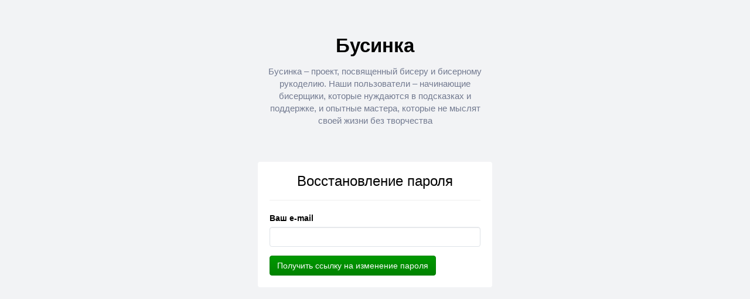

--- FILE ---
content_type: text/css
request_url: https://businka.org/templates/skin/developer-kit/css/responsive.css
body_size: 1921
content:
/* --------------------------------------------
	АДАПТИВНОСТЬ
-------------------------------------------- */

@media (max-width: 319px) {
	.comment .comment-info li.goto-comment-parent, 
	.comment .comment-info li.goto-comment-child, 
	.comment .comment-info li.comment-favourite, 
	.comment .comment-info li.vote { display: none; }
	
	.comment { margin-bottom: 15px !important; }
	.comment-wrapper .comment-wrapper { padding-left: 0 !important; }
	#wall-container .comment { margin-bottom: 0 !important; }
	.wall-submit.wall-submit-reply { margin-left: 0 !important; }
}

@media (max-width: 479px) {
	.comment { padding-right: 10px !important; padding-left: 10px !important; min-height: 0 !important; }
	.ls-user-role-not-admin .comment.comment-deleted { padding-left: 15px !important; margin-bottom: 25px !important; }
	.comment .comment-avatar { display: none; }
	
	.profile { padding-left: 0; }
	.profile .avatar { display: none; }
	.profile .strength { display: none; }
	
	#form_talks_list .btn { margin-bottom: 10px; }
	.table.table-talk .cell-recipients { width: 80px; }
	
	.blog .blog-header { padding-left: 0; padding-right: 0; min-height: 0; }
	.blog .blog-header .avatar { display: none; }
	.blog .blog-header .vote { display: none; }
}

@media (max-width: 767px) {
	/* Модальные окна */
	.modal.modal-write .modal-dialog,
	.modal.modal-upload-photo .modal-dialog,
	.modal.modal-upload-avatar .modal-dialog { width: auto; }
	
	.blog-mini .blog-mini-header { text-align: left !important; margin-top: 10px; }
	.blog-mini .blog-mini-header a { margin-left: 0; margin-right: 10px; }
	.blog-mini .blog-mini-header .btn { margin-left: 0; }
	.blog-info { display: inline-block; margin-bottom: 20px; width: 100%; }
	
	#footer .footer-list { margin-bottom: 20px; }
	#footer .social-icons { text-align: left; margin-top: 20px; }
}

@media (max-width: 991px) {
	.sidebar { margin-top: 40px; }
}


--- FILE ---
content_type: text/css
request_url: https://businka.org/plugins/views/templates/skin/default/css/views.css
body_size: 273
content:
.icon-views-zero			{ width: 16px; height: 16px; background: url(../img/icon-views.png) no-repeat center; background-position: 0 0; }
.icon-views-nonzero			{ width: 16px; height: 16px; background: url(../img/icon-views.png) no-repeat center; background-position: -16px 0; }


--- FILE ---
content_type: application/javascript; charset=utf-8
request_url: https://businka.org/plugins/newrating/templates/skin/default/js/scripts.js
body_size: 1251
content:
var ls=ls || {};

ls.rating = (function($)
{

    this.showLoader = function(bHide)
    {
        if(bHide)
        {
            $('#recalculation_loader').empty();
            $('#recalculation_submit').removeAttr('disabled');
        }else{
            $('#recalculation_loader').html('<img src="' + DIR_STATIC_SKIN + '/images/loader.gif'+'" alt="image" style="margin-right: 35px;" />');
            $('#recalculation_submit').attr('disabled', 'disabled');
        }
    };

    this.setRecalculation = function()
    {
        this.showLoader(false);
        ls.ajaxSubmit(aRouter.ajax + 'rating/recalculation/', 'form-recalculation-rating', function(result)
        {
            if (result.bStateError)
            {
                ls.msg.error(null, result.sMsg);
                this.showLoader(true);
            } else {
                $('#user_id').val(result.id);
                $('#recalculation_notice').text(result.text);
                if (!result.bComplete)
                {
                    this.setRecalculation();
                } else {
                    this.showLoader(true);
                }
            }
        }.bind(this));
        return false;
    };

    return this;
    
}).call(ls.rating || {}, jQuery);


--- FILE ---
content_type: application/javascript; charset=utf-8
request_url: https://businka.org/plugins/cwcore/templates/skin/default/js/core.js
body_size: 13077
content:
Array.prototype.eraseMy = function(item)
{
	for ( var i = this.length; i--;)
	{
		if (this[i] === item)
			this.splice(i, 1);
	}
	return this;
};

var ls = ls ||
{};

ls.cw = ls.cw ||
{};

/**
 * Обработка комментариев
 */
ls.cw.core = (function($)
{
	this.options =
	{
		bTemplateAction : true,
		autoupdate_period : 10,
		no_wont_reply : 0,
		classes :
		{
			form_loader : 'loader',
			comment : 'comment',
			reply_link : 'reply-link',
			answer_direct : 'cw-answer-direct',
			answer_later : 'cw-answer-later',
			action_reply_later : 'cw-action-reply-later',
			action_wont_reply : 'cw-action-wont-reply',
			new_comments_counter : 'new_comments_counter',
			direct_comments_counter : 'direct_comments_counter',
			later_comments_counter : 'later_comments_counter'
		},
		ids :
		{
			new_comments_counter : 'new_comments_counter',
			direct_comments_counter : 'direct_comments_counter',
			later_comments_counter : 'later_comments_counter'
		},
		captions :
		{
			wont_reply : 'Не буду отвечать',
			reply_later : 'Отвечу позже',
		},
		actions :
		{
			wont_reply : 'ls.cw.core.toggleAnswer(this,__COMMENTID__,"wontreply"); return false;',
			reply_later : 'ls.cw.core.toggleAnswer(this,__COMMENTID__,"replylater"); return false;',
		}
	}

	this.getComment = function(comment_id)
	{
		return $('#comment_id_' + comment_id);
	}

	this.searchInArray = function(val, arr)
	{
		var idx = arr.indexOf(parseInt(val));
		if (idx == -1)
			idx = arr.indexOf(val.toString());

		return idx;
	}

	this.removeNewComment = function(comment_id)
	{
		var idx = this.searchInArray(comment_id, ls.comments.aCommentNew);
		if (idx != -1)
		{
			ls.comments.aCommentNew.eraseMy(ls.comments.aCommentNew[idx]);
			ls.comments.setCountNewComment(ls.comments.aCommentNew.length);
			cmt = this.getComment(comment_id);
			if (cmt.length)
			{
				cmt.removeClass(ls.comments.options.classes.comment_new);
			}
		}
	}

	this.updatePanel = function(sCT, iCID, bNotShowProcess)
	{
		if (!sCT)
			sCT = '';
		if (!iCID)
			iCID = 0;

		if (!bNotShowProcess)
        {
			$('#commentwatcher-panel').addClass('active');
            $('#commentwatcher-toolbar').addClass('active');
        }
		ls.ajax(aRouter['commentwatcher'] + 'ajaxupdatepanel/',
		{
			'sContainerType' : sCT,
			'iContainerId' : iCID
		}, function(result)
		{
			if (!bNotShowProcess)
            {
				$('#commentwatcher-panel').removeClass('active');
                $('#commentwatcher-toolbar').removeClass('active');
            }
			if (!result)
			{
				ls.msg.error('Error', 'Please try again later');
			}
			else
			{
				if (result.bStateError)
				{
					ls.msg.error(null, result.sMsg);
				}
				else
				{
					$('#commentwatcher-activities').html(result.sCWPanelContent);
				}
			}
		}.bind(this));
	}

	this.toggleAnswer = function(actObj, comment_id, type)
	{

		thisObj = this;
		ls.ajax(aRouter['commentwatcher'] + 'ajax' + type + '/',
		{
			idComment : comment_id
		}, function(result)
		{
			if (!result)
			{
				ls.msg.error('Error', 'Please try again later');
			}
			else
			{
				if (result.bStateError)
				{
					ls.msg.error(null, result.sMsg);
				}
				else
				{

					cmt = thisObj.getComment(comment_id);

					cmt.removeClass(this.options.classes.answer_direct);
					cmt.removeClass(this.options.classes.answer_later);
					if (type == 'replylater')
					{
						cmt.addClass(this.options.classes.answer_later);
					}

					if ($(actObj).length)
						$(actObj).remove();

					this.removeNewComment(comment_id);
					this.refreshCommentWatcher();
				}
			}
		}.bind(this));
	}

	this.insertAction = function(parentAction, sTitle, sAction, sClassName)
	{
		if (this.options.bTemplateAction)
			return;

		var newAct = $('<a>',
		{
			'href' : '#',
			'onclick' : sAction
		}).html(sTitle);

		newAct.addClass(sClassName);
		if (parentAction.parent().is('li'))
		{
			parentAction.parent().after($('<li>').html(newAct));
		}
		else
		{
			parentAction.after(newAct);
		}
	}

	this.removeAction = function(comment_id, sClassName)
	{
		var comm = this.getComment(comment_id);
		if (comm.length)
		{
			var act = comm.find('.' + sClassName);
			if (act.length)
			{
				if (act.parent().is('li'))
				{
					act.parent().remove();
				}
				else
				{
					act.remove();
				}
			}
		}
	}

	this.makeAnswerDirect = function(comment_id)
	{
		var thisObj = this;
		var comm = this.getComment(comment_id);
		if (comm.length)
		{
			comm.addClass(this.options.classes.answer_direct);

			if (this.options.bTemplateAction)
				return;

			if (!thisObj.options.no_wont_reply)
			{
				var act = comm.find('.' + this.options.classes.reply_link);
				if (act.length)
				{
					thisObj.insertAction(act, thisObj.options.captions.wont_reply, thisObj.options.actions.wont_reply.replace('__COMMENTID__', comment_id), this.options.classes.action_wont_reply);
				}
			}
		}
	}

	this.makeAnswerLater = function(comment_id)
	{
		var thisObj = this;
		var comm = this.getComment(comment_id);
		if (comm.length)
		{
			comm.addClass(this.options.classes.answer_later);

			if (this.options.bTemplateAction)
				return;

			thisObj.removeAction(comment_id, thisObj.options.classes.action_reply_later);
			var act = comm.find('.' + this.options.classes.reply_link);
			if (act.length)
			{
				thisObj.insertAction(act, thisObj.options.captions.wont_reply, thisObj.options.actions.wont_reply.replace('__COMMENTID__', comment_id), this.options.classes.action_wont_reply);
			}
		}
	}

	this.addActionAnswerLater = function(comment_id)
	{
		if (this.options.bTemplateAction)
			return;

		var thisObj = this;
		var comm = this.getComment(comment_id);
		if (comm.length && !comm.hasClass(this.options.classes.answer_later))
		{
			var act = comm.find('.' + this.options.classes.reply_link);
			if (act.length)
			{
				thisObj.insertAction(act, thisObj.options.captions.reply_later, thisObj.options.actions.reply_later.replace('__COMMENTID__', comment_id), this.options.classes.action_reply_later);
			}
		}
	}

	// Устанавливает ответов прямые
	this.setCountDirectComment = function(count)
	{
		dcc = $('#' + this.options.ids.direct_comments_counter);
		if (dcc.length)
		{
			if (count > 0)
			{
				dcc.css('display', 'block').text(count);
			}
			else
			{
				dcc.text(0).hide();
			}
		}
	}

	// Устанавливает комментариев помеченных к ответу позже
	this.setCountLaterComment = function(count)
	{
		dcc = $('#' + this.options.ids.later_comments_counter);
		if (dcc.length)
		{
			if (count > 0)
			{
				dcc.css('display', 'block').text(count);
			}
			else
			{
				dcc.text(0).hide();
			}
		}
	}

	this.goToNextDirectAnswer = function()
	{
		thisObj = this;
		nid = thisObj.aCommentDirect[thisObj.iCurrentDirect + 1];
		if (!nid)
		{
			thisObj.iCurrentDirect = 0;
		}
		else
			thisObj.iCurrentDirect++;

		nid = thisObj.aCommentDirect[thisObj.iCurrentDirect];
		if (nid)
		{
			ls.comments.scrollToComment(nid);
			if (thisObj.options.no_wont_reply)
				thisObj.toggleAnswer(null, nid, 'wontreply');
			thisObj.removeNewComment(nid);
		}
		else
		{
			return;
		}
	}

	this.goToNextLaterAnswer = function()
	{
		thisObj = this;
		nid = thisObj.aCommentLater[thisObj.iCurrentLater + 1];
		if (!nid)
		{
			thisObj.iCurrentLater = 0;
		}
		else
			thisObj.iCurrentLater++;

		nid = thisObj.aCommentLater[thisObj.iCurrentLater];
		if (nid)
		{
			ls.comments.scrollToComment(nid);
			thisObj.removeNewComment(nid);
		}
		else
		{
			return;
		}
	}

	this.refreshCommentWatcher = function()
	{
		thisObj = this;
		curDirect = this.aCommentDirect[this.iCurrentDirect];
		nextDirect = this.aCommentDirect[this.iCurrentDirect + 1];
		curLater = this.aCommentDirect[this.iCurrentLater];
		nextLater = this.aCommentDirect[this.iCurrentLater + 1];

		this.aCommentDirect = [];
		this.aCommentLater = [];

		$('.' + this.options.classes.comment + '.' + this.options.classes.answer_direct).each(function(index, item)
		{
			thisObj.aCommentDirect.push(parseInt($(item).attr('id').replace('comment_id_', '')));
		});
		$('.' + this.options.classes.comment + '.' + this.options.classes.answer_later).each(function(index, item)
		{
			thisObj.aCommentLater.push(parseInt($(item).attr('id').replace('comment_id_', '')));
		});

		this.setCountLaterComment(this.aCommentLater.length);
		this.setCountDirectComment(this.aCommentDirect.length);

		if (curDirect)
		{
			this.iCurrentDirect = $.inArray(curDirect, this.aCommentDirect);
			if (this.iCurrentDirect == -1)
			{
				this.iCurrentDirect = $.inArray(nextDirect, this.aCommentDirect);
				if (this.iCurrentDirect == -1)
					this.iCurrentDirect = -1;
				else
					this.iCurrentDirect--;
			}
		}
		this.updatePanel(sContainerType, iContainerId);
	}

	this.setupComments = function()
	{
		var thisObj = this;

		if (!this.options.bTemplateAction)
		{
			$('.' + this.options.classes.comment).each(function(index, item)
			{
				var id = $(item);
				if (id.length)
				{
					id = id.attr('id');
					if (typeof (id) != 'undefined')
					{
						thisObj.addActionAnswerLater(parseInt(id.replace('comment_id_', '')));
					}
				}
			});
		}

		if (typeof (aAnswerDirectComments) != 'undefined')
		{
			$.each(aAnswerDirectComments, function(index, item)
			{
				thisObj.makeAnswerDirect(item);
			});
		}

		if (typeof (aAnswerLaterComments) != 'undefined')
		{
			$.each(aAnswerLaterComments, function(index, item)
			{
				thisObj.makeAnswerLater(item);
			});
		}

		var updateDiv = $('#update');
		if (updateDiv.length)
		{
			var ssel='a';
			
			var nc = updateDiv.find(ssel+'#' + this.options.ids.new_comments_counter);
			if (nc.length)
			{
				var ndiv = $('<'+ssel+'>',
				{
					'id' : this.options.ids.later_comments_counter,
					'class' : this.options.classes.later_comments_counter,
					'style' : 'display:none',
					'onclick' : 'ls.cw.core.goToNextLaterAnswer();'
				});
				nc.after(ndiv);
				var ndiv = $('<'+ssel+'>',
				{
					'id' : this.options.ids.direct_comments_counter,
					'class' : this.options.classes.direct_comments_counter,
					'style' : 'display:none',
					'onclick' : 'ls.cw.core.goToNextDirectAnswer();'
				});
				nc.after(ndiv);
			}
		}

		this.afterLoad = function(idTarget, typeTarget, selfIdComment, bNotFlushNew, result)
		{
			$.each(result.aComments, function(index, item)
			{
				thisObj.addActionAnswerLater(item['id']);

				if (item['isAnswerDirect'])
					thisObj.makeAnswerDirect(item['id']);
				if (item['isAnswerLater'])
					thisObj.makeAnswerLater(item['id']);
			});

			thisObj.refreshCommentWatcher();
		}

		this.afterAdd = function(formObj, targetId, targetType, result)
		{
			cmt = thisObj.getComment(result.sParentId);
			if (cmt.length)
			{
				cmt.removeClass(thisObj.options.classes.answer_direct + ' ' + thisObj.options.classes.answer_later);
				thisObj.removeAction(result.sParentId, thisObj.options.classes.action_wont_reply);
				if (cmt.hasClass(ls.comments.options.classes.comment_new))
					thisObj.removeNewComment(result.sParentId);
			}
		}

		this.afterToggle = function(obj, commentId, result)
		{
			cmt = thisObj.getComment(commentId);
			if (cmt.length)
			{
				cmt.removeClass(thisObj.options.classes.answer_direct);
				cmt.removeClass(thisObj.options.classes.answer_later);

				if (!result.bState)
				{
					if (!result.isAnswerDirect)
					{
						cmt.removeClass(thisObj.options.classes.answer_direct);
						thisObj.removeAction(commentId, thisObj.options.classes.action_wont_reply);
					}
					else
					{
						cmt.addClass(thisObj.options.classes.answer_direct);
						thisObj.makeAnswerDirect(commentId);
					}

					if (!result.isAnswerLater)
					{
						cmt.removeClass(thisObj.options.classes.answer_later);
						thisObj.removeAction(commentId, thisObj.options.classes.action_reply_later);
					}
					else
					{
						cmt.addClass(thisObj.options.classes.answer_later);
						thisObj.makeAnswerLater(commentId);
					}
					thisObj.addActionAnswerLater(commentId);
				}
				else
				{
					thisObj.removeAction(commentId, thisObj.options.classes.action_wont_reply);

					thisObj.removeAction(commentId, thisObj.options.classes.action_reply_later);
				}
			}
			thisObj.refreshCommentWatcher();
		}

		ls.hook.add('ls_comments_load_after', [ ls.cw.core, 'afterLoad' ]);
		ls.hook.add('ls_comments_toggle_after', [ ls.cw.core, 'afterToggle' ]);
		ls.hook.add('ls_comments_add_after', [ ls.cw.core, 'afterAdd' ]);
	}

	this.init = function()
	{
		if (typeof (iUserCurrent) != 'undefined')
		{
			if (sContainerType != '')
				this.setupComments();
			this.iCurrentDirect = -1;
			this.iCurrentLater = -1;
			this.aCommentDirect = [];
			this.aCommentLater = [];

			this.refreshCommentWatcher();

			if (this.options.autoupdate_period != 0)
			{
				window.setInterval((function()
				{
					ls.cw.core.updatePanel(sContainerType, iContainerId, true);
				}), this.options.autoupdate_period * 1000);
			}
		}
	}

	return this;
}).call(ls.cw.core ||
{}, jQuery);

jQuery(document).ready(function()
{
	ls.cw.core.init();
});